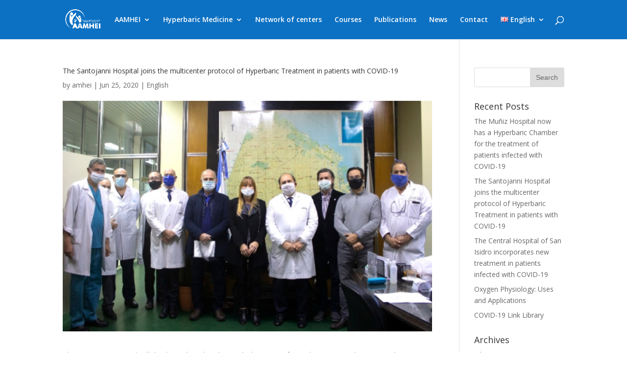

--- FILE ---
content_type: text/html; charset=UTF-8
request_url: https://aamhei.com/en/the-santojanni-hospital-joins-the-multicenter-protocol-of-hyperbaric-treatment-in-patients-with-covid-19/
body_size: 9934
content:
<!DOCTYPE html>
<html lang="en-GB">
<head>
	<meta charset="UTF-8" />
<meta http-equiv="X-UA-Compatible" content="IE=edge">
	<link rel="pingback" href="https://aamhei.com/xmlrpc.php" />

	<script type="text/javascript">
		document.documentElement.className = 'js';
	</script>

	<title>The Santojanni Hospital joins the multicenter protocol of Hyperbaric Treatment in patients with COVID-19 - AAMHEI</title>

<!-- This site is optimized with the Yoast SEO plugin v11.4 - https://yoast.com/wordpress/plugins/seo/ -->
<link rel="canonical" href="https://aamhei.com/en/the-santojanni-hospital-joins-the-multicenter-protocol-of-hyperbaric-treatment-in-patients-with-covid-19/" />
<meta property="og:locale" content="en_GB" />
<meta property="og:type" content="article" />
<meta property="og:title" content="The Santojanni Hospital joins the multicenter protocol of Hyperbaric Treatment in patients with COVID-19 - AAMHEI" />
<meta property="og:description" content="The Santojanni Hospital will develop a clinical trial to study the impact of Hyperbaric Oxygen Therapy in reducing recovery times and the need for mechanical ventilation in patients infected with COVID-19. This protocol will also take place at the Central Hospital of San Isidro A group of doctors from the Santojanni Hospital of Buenos Aires &hellip;" />
<meta property="og:url" content="https://aamhei.com/en/the-santojanni-hospital-joins-the-multicenter-protocol-of-hyperbaric-treatment-in-patients-with-covid-19/" />
<meta property="og:site_name" content="AAMHEI" />
<meta property="article:section" content="English" />
<meta property="article:published_time" content="2020-06-25T19:45:18-03:00" />
<meta property="article:modified_time" content="2020-06-29T13:41:41-03:00" />
<meta property="og:updated_time" content="2020-06-29T13:41:41-03:00" />
<meta property="og:image" content="https://storage.googleapis.com/wp-aamhei/2020/06/santijanni-aamhei.png" />
<meta property="og:image:secure_url" content="https://storage.googleapis.com/wp-aamhei/2020/06/santijanni-aamhei.png" />
<meta property="og:image:width" content="565" />
<meta property="og:image:height" content="353" />
<meta name="twitter:card" content="summary_large_image" />
<meta name="twitter:description" content="The Santojanni Hospital will develop a clinical trial to study the impact of Hyperbaric Oxygen Therapy in reducing recovery times and the need for mechanical ventilation in patients infected with COVID-19. This protocol will also take place at the Central Hospital of San Isidro A group of doctors from the Santojanni Hospital of Buenos Aires [&hellip;]" />
<meta name="twitter:title" content="The Santojanni Hospital joins the multicenter protocol of Hyperbaric Treatment in patients with COVID-19 - AAMHEI" />
<meta name="twitter:image" content="https://storage.googleapis.com/wp-aamhei/2020/06/santijanni-aamhei.png" />
<script type='application/ld+json' class='yoast-schema-graph yoast-schema-graph--main'>{"@context":"https://schema.org","@graph":[{"@type":"Organization","@id":"https://aamhei.com/en/#organization","name":"AAMHEI","url":"https://aamhei.com/en/","sameAs":[],"logo":{"@type":"ImageObject","@id":"https://aamhei.com/en/#logo","url":"https://storage.googleapis.com/wp-aamhei/2018/12/logo-aamhei.jpg","width":1711,"height":996,"caption":"AAMHEI"},"image":{"@id":"https://aamhei.com/en/#logo"}},{"@type":"WebSite","@id":"https://aamhei.com/en/#website","url":"https://aamhei.com/en/","name":"AAMHEI","publisher":{"@id":"https://aamhei.com/en/#organization"},"potentialAction":{"@type":"SearchAction","target":"https://aamhei.com/en/?s={search_term_string}","query-input":"required name=search_term_string"}},{"@type":"WebPage","@id":"https://aamhei.com/en/the-santojanni-hospital-joins-the-multicenter-protocol-of-hyperbaric-treatment-in-patients-with-covid-19/#webpage","url":"https://aamhei.com/en/the-santojanni-hospital-joins-the-multicenter-protocol-of-hyperbaric-treatment-in-patients-with-covid-19/","inLanguage":"en-GB","name":"The Santojanni Hospital joins the multicenter protocol of Hyperbaric Treatment in patients with COVID-19 - AAMHEI","isPartOf":{"@id":"https://aamhei.com/en/#website"},"image":{"@type":"ImageObject","@id":"https://aamhei.com/en/the-santojanni-hospital-joins-the-multicenter-protocol-of-hyperbaric-treatment-in-patients-with-covid-19/#primaryimage","url":"https://storage.googleapis.com/wp-aamhei/2020/06/santijanni-aamhei.png","width":565,"height":353},"primaryImageOfPage":{"@id":"https://aamhei.com/en/the-santojanni-hospital-joins-the-multicenter-protocol-of-hyperbaric-treatment-in-patients-with-covid-19/#primaryimage"},"datePublished":"2020-06-25T19:45:18-03:00","dateModified":"2020-06-29T13:41:41-03:00"},{"@type":"Article","@id":"https://aamhei.com/en/the-santojanni-hospital-joins-the-multicenter-protocol-of-hyperbaric-treatment-in-patients-with-covid-19/#article","isPartOf":{"@id":"https://aamhei.com/en/the-santojanni-hospital-joins-the-multicenter-protocol-of-hyperbaric-treatment-in-patients-with-covid-19/#webpage"},"author":{"@id":"https://aamhei.com/en/author/amhei/#author"},"headline":"The Santojanni Hospital joins the multicenter protocol of Hyperbaric Treatment in patients with COVID-19","datePublished":"2020-06-25T19:45:18-03:00","dateModified":"2020-06-29T13:41:41-03:00","commentCount":0,"mainEntityOfPage":{"@id":"https://aamhei.com/en/the-santojanni-hospital-joins-the-multicenter-protocol-of-hyperbaric-treatment-in-patients-with-covid-19/#webpage"},"publisher":{"@id":"https://aamhei.com/en/#organization"},"image":{"@id":"https://aamhei.com/en/the-santojanni-hospital-joins-the-multicenter-protocol-of-hyperbaric-treatment-in-patients-with-covid-19/#primaryimage"},"articleSection":"English"},{"@type":["Person"],"@id":"https://aamhei.com/en/author/amhei/#author","name":"amhei","sameAs":[]}]}</script>
<!-- / Yoast SEO plugin. -->

<link rel='dns-prefetch' href='//fonts.googleapis.com' />
<link rel='dns-prefetch' href='//s.w.org' />
<link rel="alternate" type="application/rss+xml" title="AAMHEI &raquo; Feed" href="https://aamhei.com/en/feed/" />
		<script type="text/javascript">
			window._wpemojiSettings = {"baseUrl":"https:\/\/s.w.org\/images\/core\/emoji\/12.0.0-1\/72x72\/","ext":".png","svgUrl":"https:\/\/s.w.org\/images\/core\/emoji\/12.0.0-1\/svg\/","svgExt":".svg","source":{"concatemoji":"https:\/\/aamhei.com\/wp-includes\/js\/wp-emoji-release.min.js?ver=5.4.18"}};
			/*! This file is auto-generated */
			!function(e,a,t){var n,r,o,i=a.createElement("canvas"),p=i.getContext&&i.getContext("2d");function s(e,t){var a=String.fromCharCode;p.clearRect(0,0,i.width,i.height),p.fillText(a.apply(this,e),0,0);e=i.toDataURL();return p.clearRect(0,0,i.width,i.height),p.fillText(a.apply(this,t),0,0),e===i.toDataURL()}function c(e){var t=a.createElement("script");t.src=e,t.defer=t.type="text/javascript",a.getElementsByTagName("head")[0].appendChild(t)}for(o=Array("flag","emoji"),t.supports={everything:!0,everythingExceptFlag:!0},r=0;r<o.length;r++)t.supports[o[r]]=function(e){if(!p||!p.fillText)return!1;switch(p.textBaseline="top",p.font="600 32px Arial",e){case"flag":return s([127987,65039,8205,9895,65039],[127987,65039,8203,9895,65039])?!1:!s([55356,56826,55356,56819],[55356,56826,8203,55356,56819])&&!s([55356,57332,56128,56423,56128,56418,56128,56421,56128,56430,56128,56423,56128,56447],[55356,57332,8203,56128,56423,8203,56128,56418,8203,56128,56421,8203,56128,56430,8203,56128,56423,8203,56128,56447]);case"emoji":return!s([55357,56424,55356,57342,8205,55358,56605,8205,55357,56424,55356,57340],[55357,56424,55356,57342,8203,55358,56605,8203,55357,56424,55356,57340])}return!1}(o[r]),t.supports.everything=t.supports.everything&&t.supports[o[r]],"flag"!==o[r]&&(t.supports.everythingExceptFlag=t.supports.everythingExceptFlag&&t.supports[o[r]]);t.supports.everythingExceptFlag=t.supports.everythingExceptFlag&&!t.supports.flag,t.DOMReady=!1,t.readyCallback=function(){t.DOMReady=!0},t.supports.everything||(n=function(){t.readyCallback()},a.addEventListener?(a.addEventListener("DOMContentLoaded",n,!1),e.addEventListener("load",n,!1)):(e.attachEvent("onload",n),a.attachEvent("onreadystatechange",function(){"complete"===a.readyState&&t.readyCallback()})),(n=t.source||{}).concatemoji?c(n.concatemoji):n.wpemoji&&n.twemoji&&(c(n.twemoji),c(n.wpemoji)))}(window,document,window._wpemojiSettings);
		</script>
		<meta content="Divi v.3.18.9" name="generator"/><style type="text/css">
img.wp-smiley,
img.emoji {
	display: inline !important;
	border: none !important;
	box-shadow: none !important;
	height: 1em !important;
	width: 1em !important;
	margin: 0 .07em !important;
	vertical-align: -0.1em !important;
	background: none !important;
	padding: 0 !important;
}
</style>
	<link rel='stylesheet' id='wp-block-library-css'  href='https://aamhei.com/wp-includes/css/dist/block-library/style.min.css?ver=5.4.18' type='text/css' media='all' />
<link rel='stylesheet' id='contact-form-7-css'  href='https://aamhei.com/wp-content/plugins/contact-form-7/includes/css/styles.css?ver=5.1.1' type='text/css' media='all' />
<link rel='stylesheet' id='divi-fonts-css'  href='https://fonts.googleapis.com/css?family=Open+Sans:300italic,400italic,600italic,700italic,800italic,400,300,600,700,800&#038;subset=latin,latin-ext' type='text/css' media='all' />
<link rel='stylesheet' id='divi-style-css'  href='https://aamhei.com/wp-content/themes/divi/style.dev.css?ver=3.18.9' type='text/css' media='all' />
<link rel='stylesheet' id='et-shortcodes-responsive-css-css'  href='https://aamhei.com/wp-content/themes/divi/epanel/shortcodes/css/shortcodes_responsive.css?ver=3.18.9' type='text/css' media='all' />
<link rel='stylesheet' id='magnific-popup-css'  href='https://aamhei.com/wp-content/themes/divi/includes/builder/styles/magnific_popup.css?ver=3.18.9' type='text/css' media='all' />
<link rel='stylesheet' id='dashicons-css'  href='https://aamhei.com/wp-includes/css/dashicons.min.css?ver=5.4.18' type='text/css' media='all' />
<script type='text/javascript' src='https://aamhei.com/wp-includes/js/jquery/jquery.js?ver=1.12.4-wp'></script>
<script type='text/javascript' src='https://aamhei.com/wp-includes/js/jquery/jquery-migrate.min.js?ver=1.4.1'></script>
<link rel='https://api.w.org/' href='https://aamhei.com/wp-json/' />
<link rel="EditURI" type="application/rsd+xml" title="RSD" href="https://aamhei.com/xmlrpc.php?rsd" />
<link rel="wlwmanifest" type="application/wlwmanifest+xml" href="https://aamhei.com/wp-includes/wlwmanifest.xml" /> 
<meta name="generator" content="WordPress 5.4.18" />
<link rel='shortlink' href='https://aamhei.com/?p=28738' />
<link rel="alternate" type="application/json+oembed" href="https://aamhei.com/wp-json/oembed/1.0/embed?url=https%3A%2F%2Faamhei.com%2Fen%2Fthe-santojanni-hospital-joins-the-multicenter-protocol-of-hyperbaric-treatment-in-patients-with-covid-19%2F" />
<link rel="alternate" type="text/xml+oembed" href="https://aamhei.com/wp-json/oembed/1.0/embed?url=https%3A%2F%2Faamhei.com%2Fen%2Fthe-santojanni-hospital-joins-the-multicenter-protocol-of-hyperbaric-treatment-in-patients-with-covid-19%2F&#038;format=xml" />
<meta name="viewport" content="width=device-width, initial-scale=1.0, maximum-scale=1.0, user-scalable=0" /><link rel="shortcut icon" href="" /><!-- Google Tag Manager -->
<script>(function(w,d,s,l,i){w[l]=w[l]||[];w[l].push({'gtm.start':
new Date().getTime(),event:'gtm.js'});var f=d.getElementsByTagName(s)[0],
j=d.createElement(s),dl=l!='dataLayer'?'&l='+l:'';j.async=true;j.src=
'https://www.googletagmanager.com/gtm.js?id='+i+dl;f.parentNode.insertBefore(j,f);
})(window,document,'script','dataLayer','GTM-NLCFLW2');</script><!-- End Google Tag Manager --><style id="et-divi-customizer-global-cached-inline-styles">#main-header,#main-header .nav li ul,.et-search-form,#main-header .et_mobile_menu{background-color:#0c71c3}.et_header_style_centered .mobile_nav .select_page,.et_header_style_split .mobile_nav .select_page,.et_nav_text_color_light #top-menu>li>a,.et_nav_text_color_dark #top-menu>li>a,#top-menu a,.et_mobile_menu li a,.et_nav_text_color_light .et_mobile_menu li a,.et_nav_text_color_dark .et_mobile_menu li a,#et_search_icon:before,.et_search_form_container input,span.et_close_search_field:after,#et-top-navigation .et-cart-info{color:#ffffff}.et_search_form_container input::-moz-placeholder{color:#ffffff}.et_search_form_container input::-webkit-input-placeholder{color:#ffffff}.et_search_form_container input:-ms-input-placeholder{color:#ffffff}#main-footer{background-color:#0c71c3}#footer-widgets .footer-widget a,#footer-widgets .footer-widget li a,#footer-widgets .footer-widget li a:hover{color:#ffffff}.footer-widget{color:#ffffff}.et_slide_in_menu_container,.et_slide_in_menu_container .et-search-field{letter-spacing:px}.et_slide_in_menu_container .et-search-field::-moz-placeholder{letter-spacing:px}.et_slide_in_menu_container .et-search-field::-webkit-input-placeholder{letter-spacing:px}.et_slide_in_menu_container .et-search-field:-ms-input-placeholder{letter-spacing:px}@media only screen and (min-width:981px){.et_header_style_centered.et_hide_primary_logo #main-header:not(.et-fixed-header) .logo_container,.et_header_style_centered.et_hide_fixed_logo #main-header.et-fixed-header .logo_container{height:11.88px}.et-fixed-header #top-menu a,.et-fixed-header #et_search_icon:before,.et-fixed-header #et_top_search .et-search-form input,.et-fixed-header .et_search_form_container input,.et-fixed-header .et_close_search_field:after,.et-fixed-header #et-top-navigation .et-cart-info{color:#ffffff!important}.et-fixed-header .et_search_form_container input::-moz-placeholder{color:#ffffff!important}.et-fixed-header .et_search_form_container input::-webkit-input-placeholder{color:#ffffff!important}.et-fixed-header .et_search_form_container input:-ms-input-placeholder{color:#ffffff!important}}@media only screen and (min-width:1350px){.et_pb_row{padding:27px 0}.et_pb_section{padding:54px 0}.single.et_pb_pagebuilder_layout.et_full_width_page .et_post_meta_wrapper{padding-top:81px}.et_pb_fullwidth_section{padding:0}}h1{font-size:14px}.et-social-icon a{color:white}.et_pb_blog_grid .et_pb_post{min-height:500px;height:500px}.et_pb_post.category-cursos>.et_post_meta_wrapper>img,.et_pb_post.category-courses>.et_post_meta_wrapper>img{display:none}.et_pb_post.category-cursos>.et_post_meta_wrapper>.post-meta,.et_pb_post.category-courses>.et_post_meta_wrapper>.post-meta{display:none}.wpcf7-select{background:#eeeeee!important;display:block;width:100%;height:40px;border:none;margin:10px 0}@media (max-width:767px){article.category-cursos .entry-content,article.category-courses .entry-content{margin:0 -10%}}</style></head>
<body class="post-template-default single single-post postid-28738 single-format-standard et_pb_button_helper_class et_fixed_nav et_show_nav et_cover_background et_pb_gutter osx et_pb_gutters3 et_primary_nav_dropdown_animation_expand et_secondary_nav_dropdown_animation_fade et_pb_footer_columns3 et_header_style_left et_right_sidebar et_divi_theme et-db">
	<div id="page-container">

	
	
			<header id="main-header" data-height-onload="66">
			<div class="container clearfix et_menu_container">
							<div class="logo_container">
					<span class="logo_helper"></span>
					<a href="https://aamhei.com/en/">
						<img src="https://storage.googleapis.com/wp-aamhei/2019/03/logo_amhei.png" alt="AAMHEI" id="logo" data-height-percentage="54" />
					</a>
				</div>
							<div id="et-top-navigation" data-height="66" data-fixed-height="40">
											<nav id="top-menu-nav">
						<ul id="top-menu" class="nav"><li id="menu-item-183" class="menu-item menu-item-type-post_type menu-item-object-page menu-item-home menu-item-has-children menu-item-183"><a href="https://aamhei.com/en/">AAMHEI</a>
<ul class="sub-menu">
	<li id="menu-item-209" class="menu-item menu-item-type-post_type menu-item-object-page menu-item-209"><a href="https://aamhei.com/en/purpose/">Purpose</a></li>
	<li id="menu-item-208" class="menu-item menu-item-type-post_type menu-item-object-page menu-item-208"><a href="https://aamhei.com/en/authorities/">Authorities</a></li>
	<li id="menu-item-207" class="menu-item menu-item-type-post_type menu-item-object-page menu-item-207"><a href="https://aamhei.com/en/professionals/">Professionals</a></li>
</ul>
</li>
<li id="menu-item-211" class="menu-item menu-item-type-post_type menu-item-object-page menu-item-has-children menu-item-211"><a href="https://aamhei.com/en/hyperbaric-medicine/">Hyperbaric Medicine</a>
<ul class="sub-menu">
	<li id="menu-item-214" class="menu-item menu-item-type-post_type menu-item-object-page menu-item-214"><a href="https://aamhei.com/en/useful-links/">Useful Links</a></li>
</ul>
</li>
<li id="menu-item-210" class="menu-item menu-item-type-post_type menu-item-object-page menu-item-210"><a href="https://aamhei.com/en/network-of-centers/">Network of centers</a></li>
<li id="menu-item-27904" class="menu-item menu-item-type-post_type menu-item-object-page menu-item-27904"><a href="https://aamhei.com/en/courses/">Courses</a></li>
<li id="menu-item-2262" class="menu-item menu-item-type-post_type menu-item-object-page menu-item-2262"><a href="https://aamhei.com/en/publications/">Publications</a></li>
<li id="menu-item-216" class="menu-item menu-item-type-post_type menu-item-object-page menu-item-216"><a href="https://aamhei.com/en/news/">News</a></li>
<li id="menu-item-215" class="menu-item menu-item-type-post_type menu-item-object-page menu-item-215"><a href="https://aamhei.com/en/contact/">Contact</a></li>
<li id="menu-item-71" class="pll-parent-menu-item menu-item menu-item-type-custom menu-item-object-custom current-menu-parent menu-item-has-children menu-item-71"><a href="#pll_switcher"><img src="[data-uri]" title="English" alt="English" /><span style="margin-left:0.3em;">English</span></a>
<ul class="sub-menu">
	<li class="lang-item lang-item-3 lang-item-en lang-item-first current-lang menu-item menu-item-type-custom menu-item-object-custom menu-item-71-en"><a href="https://aamhei.com/en/the-santojanni-hospital-joins-the-multicenter-protocol-of-hyperbaric-treatment-in-patients-with-covid-19/" hreflang="en-GB" lang="en-GB"><img src="[data-uri]" title="English" alt="English" /><span style="margin-left:0.3em;">English</span></a></li>
	<li class="lang-item lang-item-6 lang-item-es no-translation menu-item menu-item-type-custom menu-item-object-custom menu-item-71-es"><a href="https://aamhei.com/" hreflang="es-ES" lang="es-ES"><img src="[data-uri]" title="Español" alt="Español" /><span style="margin-left:0.3em;">Español</span></a></li>
</ul>
</li>
</ul>						</nav>
					
					
					
										<div id="et_top_search">
						<span id="et_search_icon"></span>
					</div>
					
					<div id="et_mobile_nav_menu">
				<div class="mobile_nav closed">
					<span class="select_page">Select Page</span>
					<span class="mobile_menu_bar mobile_menu_bar_toggle"></span>
				</div>
			</div>				</div> <!-- #et-top-navigation -->
			</div> <!-- .container -->
			<div class="et_search_outer">
				<div class="container et_search_form_container">
					<form role="search" method="get" class="et-search-form" action="https://aamhei.com/en/">
					<input type="search" class="et-search-field" placeholder="Search &hellip;" value="" name="s" title="Search for:" />					</form>
					<span class="et_close_search_field"></span>
				</div>
			</div>
		</header> <!-- #main-header -->
			<div id="et-main-area">
	
<div id="main-content">
		<div class="container">
		<div id="content-area" class="clearfix">
			<div id="left-area">
											<article id="post-28738" class="et_pb_post post-28738 post type-post status-publish format-standard has-post-thumbnail hentry category-sin-categoria">
											<div class="et_post_meta_wrapper">
							<h1 class="entry-title">The Santojanni Hospital joins the multicenter protocol of Hyperbaric Treatment in patients with COVID-19</h1>

						<p class="post-meta"> by <span class="author vcard"><a href="https://aamhei.com/en/author/amhei/" title="Posts by amhei" rel="author">amhei</a></span> | <span class="published">Jun 25, 2020</span> | <a href="https://aamhei.com/en/category/sin-categoria/" rel="category tag">English</a></p><img src="https://storage.googleapis.com/wp-aamhei/2020/06/santijanni-aamhei.png" alt='The Santojanni Hospital joins the multicenter protocol of Hyperbaric Treatment in patients with COVID-19' width='1080' height='675' />
												</div> <!-- .et_post_meta_wrapper -->
				
					<div class="entry-content">
					
<p><em>The Santojanni Hospital will develop a clinical trial to study the impact of Hyperbaric Oxygen Therapy in reducing recovery times and the need for mechanical ventilation in patients infected with COVID-19. This protocol will also take place at the Central Hospital of San Isidro</em></p>



<p>A group of doctors from the Santojanni Hospital of Buenos Aires will carry out a protocol that aims to analyze the effect that hyperbaric Chamber Therapy could have to decrease the progression of hypoxemia(low oxygen level in the blood), respiratory disease, respirator requirements and recovery times in patients infected with COVID-19. This clinical trial will also take place at the Central Hospital of San Isidro.</p>



<p>The principal investigator is Dr. GuillermoAlberto Keller, who has extensive research experience. The protocol has the endorsement of the Argentine Association of Hyperbaric Medicine and Research(AAMHEI) and the coordination of its president, Dr. Mariana Cannellotto. TheHyperbaric Chamber was donated BioBarica with the approval of the Ministry of health of the Government of the City of Buenos Aires.</p>



<p>The Central Hospital of San isidro and theSantojanni Hospital are the first health institutions to incorporate HyperbaricOxygen Therapy in the treatment of patients infected with COVID-19 in Argentina. It should be noted that this method is already used in countries such as China and the United States.</p>



<p>The Santojanni is also the third hospital of the Government of the City of Buenos Aires that has a Revitalair® hyperbaric chamber to develop a research protocol. It joins the Arturo U. Ilia Hospital for Burns and the Ramos Mejía Hospital, which have obtained excellent results with the application of Hyperbaric Treatment in wounds, burns, and injuries after cancer treatment.</p>



<p><strong>What is Hyperbaric Oxygen Therapy and how would it work in COVID-19?</strong></p>



<p>Hyperbaric Oxygenation Treatment consists of breathing high concentrations of oxygen (O2) within a pressurized chamber above normal atmospheric pressure. For clinical use, the pressure must be at least1.4 ATA. Hyperbaric oxygenation is used as primary therapy for carbon monoxide poisoning or as an adjunct treatment in pathologies with inadequate oxygen supply to the tissues.</p>



<p>Hyperbaric Therapy produces an increase in pulmonary oxygenation and increases the immune response. Given the emergence of patients with COVID-19, it could be used in infected patients with hypoxemic respiratory failure who do not have pulmonary contraindications. It can contribute to recovering the acute hypoxic phase (without oxygen) of the disease, reducing the inflammatory phase, promoting recovery, and speeding up the times for the release of hospital beds.</p>



<p>In 5 cases of COVID-19 treated in China during the first trimester of the year, there were obtained results such as reduction of dyspnea and chest pain, a decrease in respiratory rate, and relief in shortness of breath. Arterial oxygen values ​​were recovered and pulmonary improvement was evident since tomography showed lower levels of inflammation in the tissue.</p>
<div style="position:absolute; top:0; left:-9999px;"><a href="https://www.thewpclub.net">Download WordPress Themes</a></div><div style="position:absolute; top:0; left:-9999px;"><a href="https://www.themeslide.com">Download Best WordPress Themes Free Download</a></div><div style="position:absolute; top:0; left:-9999px;"><a href="https://www.script-stack.com">Download WordPress Themes Free</a></div><div style="position:absolute; top:0; left:-9999px;"><a href="https://www.thememazing.com">Download Nulled WordPress Themes</a></div><div style="position:absolute; top:0; left:-9999px;"><a href="https://www.onlinefreecourse.net">lynda course free download</a></div><div style="position:absolute; top:0; left:-9999px;"><a href="https://www.frendx.com/firmware/">download lava firmware</a></div><div style="position:absolute; top:0; left:-9999px;"><a href="https://www.themebanks.com">Download Best WordPress Themes Free Download</a></div>					</div> <!-- .entry-content -->
					<div class="et_post_meta_wrapper">
										</div> <!-- .et_post_meta_wrapper -->
				</article> <!-- .et_pb_post -->

						</div> <!-- #left-area -->

				<div id="sidebar">
		<div id="search-2" class="et_pb_widget widget_search"><form role="search" method="get" id="searchform" class="searchform" action="https://aamhei.com/en/">
				<div>
					<label class="screen-reader-text" for="s">Search for:</label>
					<input type="text" value="" name="s" id="s" />
					<input type="submit" id="searchsubmit" value="Search" />
				</div>
			</form></div> <!-- end .et_pb_widget -->		<div id="recent-posts-2" class="et_pb_widget widget_recent_entries">		<h4 class="widgettitle">Recent Posts</h4>		<ul>
											<li>
					<a href="https://aamhei.com/en/the-muniz-hospital-now-has-a-hyperbaric-chamber-for-the-treatment-of-patients-infected-with-covid-19/">The Muñiz Hospital now has a Hyperbaric Chamber for the treatment of patients infected with COVID-19</a>
									</li>
											<li>
					<a href="https://aamhei.com/en/the-santojanni-hospital-joins-the-multicenter-protocol-of-hyperbaric-treatment-in-patients-with-covid-19/" aria-current="page">The Santojanni Hospital joins the multicenter protocol of Hyperbaric Treatment in patients with COVID-19</a>
									</li>
											<li>
					<a href="https://aamhei.com/en/the-central-hospital-of-san-isidro-incorporates-new-treatment-in-patients-infected-with-covid-19/">The Central Hospital of San Isidro incorporates new treatment in patients infected with COVID-19</a>
									</li>
											<li>
					<a href="https://aamhei.com/en/oxygen-physiology-uses-and-applications/">Oxygen Physiology: Uses and Applications</a>
									</li>
											<li>
					<a href="https://aamhei.com/en/covid-19-link-library/">COVID-19 Link Library</a>
									</li>
					</ul>
		</div> <!-- end .et_pb_widget --><div id="archives-2" class="et_pb_widget widget_archive"><h4 class="widgettitle">Archives</h4>		<ul>
				<li><a href='https://aamhei.com/en/2020/07/'>July 2020</a></li>
	<li><a href='https://aamhei.com/en/2020/06/'>June 2020</a></li>
	<li><a href='https://aamhei.com/en/2020/05/'>May 2020</a></li>
	<li><a href='https://aamhei.com/en/2020/04/'>April 2020</a></li>
	<li><a href='https://aamhei.com/en/2020/03/'>March 2020</a></li>
	<li><a href='https://aamhei.com/en/2020/01/'>January 2020</a></li>
	<li><a href='https://aamhei.com/en/2019/12/'>December 2019</a></li>
	<li><a href='https://aamhei.com/en/2019/11/'>November 2019</a></li>
	<li><a href='https://aamhei.com/en/2019/09/'>September 2019</a></li>
	<li><a href='https://aamhei.com/en/2019/08/'>August 2019</a></li>
	<li><a href='https://aamhei.com/en/2019/04/'>April 2019</a></li>
	<li><a href='https://aamhei.com/en/2019/03/'>March 2019</a></li>
	<li><a href='https://aamhei.com/en/2018/10/'>October 2018</a></li>
	<li><a href='https://aamhei.com/en/2018/08/'>August 2018</a></li>
	<li><a href='https://aamhei.com/en/2018/07/'>July 2018</a></li>
	<li><a href='https://aamhei.com/en/2018/06/'>June 2018</a></li>
	<li><a href='https://aamhei.com/en/2018/05/'>May 2018</a></li>
	<li><a href='https://aamhei.com/en/2018/04/'>April 2018</a></li>
	<li><a href='https://aamhei.com/en/2018/03/'>March 2018</a></li>
	<li><a href='https://aamhei.com/en/2018/02/'>February 2018</a></li>
	<li><a href='https://aamhei.com/en/2018/01/'>January 2018</a></li>
	<li><a href='https://aamhei.com/en/2016/10/'>October 2016</a></li>
	<li><a href='https://aamhei.com/en/2016/08/'>August 2016</a></li>
	<li><a href='https://aamhei.com/en/2016/07/'>July 2016</a></li>
		</ul>
			</div> <!-- end .et_pb_widget --><div id="categories-2" class="et_pb_widget widget_categories"><h4 class="widgettitle">Categories</h4>		<ul>
				<li class="cat-item cat-item-359"><a href="https://aamhei.com/en/category/courses/">Courses</a>
</li>
	<li class="cat-item cat-item-1"><a href="https://aamhei.com/en/category/sin-categoria/">English</a>
</li>
		</ul>
			</div> <!-- end .et_pb_widget --><div id="text-3" class="et_pb_widget widget_text"><h4 class="widgettitle">Contact Information</h4>			<div class="textwidget"><ul>
<li>Address:<br />
Juana Azurduy 1601, Capital Federal</p>
<div class="row">
<div class="col-md-6 footer-widget"></div>
</div>
</li>
</ul>
</div>
		</div> <!-- end .et_pb_widget -->	</div> <!-- end #sidebar -->
		</div> <!-- #content-area -->
	</div> <!-- .container -->
	</div> <!-- #main-content -->


			<footer id="main-footer">
				
<div class="container">
    <div id="footer-widgets" class="clearfix">
		<div class="footer-widget"></div> <!-- end .footer-widget --><div class="footer-widget"><div id="search-4" class="fwidget et_pb_widget widget_search"><h4 class="title">Search site</h4><form role="search" method="get" id="searchform" class="searchform" action="https://aamhei.com/en/">
				<div>
					<label class="screen-reader-text" for="s">Search for:</label>
					<input type="text" value="" name="s" id="s" />
					<input type="submit" id="searchsubmit" value="Search" />
				</div>
			</form></div> <!-- end .fwidget --></div> <!-- end .footer-widget --><div class="footer-widget">		<div id="recent-posts-4" class="fwidget et_pb_widget widget_recent_entries">		<h4 class="title">Recent news</h4>		<ul>
											<li>
					<a href="https://aamhei.com/en/the-muniz-hospital-now-has-a-hyperbaric-chamber-for-the-treatment-of-patients-infected-with-covid-19/">The Muñiz Hospital now has a Hyperbaric Chamber for the treatment of patients infected with COVID-19</a>
									</li>
											<li>
					<a href="https://aamhei.com/en/the-santojanni-hospital-joins-the-multicenter-protocol-of-hyperbaric-treatment-in-patients-with-covid-19/" aria-current="page">The Santojanni Hospital joins the multicenter protocol of Hyperbaric Treatment in patients with COVID-19</a>
									</li>
					</ul>
		</div> <!-- end .fwidget --></div> <!-- end .footer-widget -->    </div> <!-- #footer-widgets -->
</div>    <!-- .container -->

		
				<div id="footer-bottom">
					<div class="container clearfix">
				<ul class="et-social-icons">

	<li class="et-social-icon et-social-facebook">
		<a href="https://www.facebook.com/aamhei.arg/" class="icon">
			<span>Facebook</span>
		</a>
	</li>
	<li class="et-social-icon et-social-twitter">
		<a href="https://twitter.com/AAMHEI_Org" class="icon">
			<span>Twitter</span>
		</a>
	</li>

</ul>					</div>	<!-- .container -->
				</div>
			</footer> <!-- #main-footer -->
		</div> <!-- #et-main-area -->


	</div> <!-- #page-container -->

		<script type="text/javascript">
			</script>
	<!-- Google Tag Manager (noscript) -->
<noscript><iframe src="https://www.googletagmanager.com/ns.html?id=GTM-NLCFLW2" height="0" width="0" style="display:none;visibility:hidden"></iframe></noscript>
<!-- End Google Tag Manager (noscript) -->
<script type="text/javascript">
	document.querySelector('html[lang="es-ES"] #searchsubmit').value = 'Buscar';
</script><script type='text/javascript' src='https://aamhei.com/wp-content/themes/divi/includes/builder/scripts/frontend-builder-global-functions.js?ver=3.18.9'></script>
<script type='text/javascript'>
/* <![CDATA[ */
var wpcf7 = {"apiSettings":{"root":"https:\/\/aamhei.com\/wp-json\/contact-form-7\/v1","namespace":"contact-form-7\/v1"}};
/* ]]> */
</script>
<script type='text/javascript' src='https://aamhei.com/wp-content/plugins/contact-form-7/includes/js/scripts.js?ver=5.1.1'></script>
<script type='text/javascript' src='https://aamhei.com/wp-content/themes/divi/includes/builder/scripts/jquery.mobile.custom.min.js?ver=3.18.9'></script>
<script type='text/javascript'>
/* <![CDATA[ */
var DIVI = {"item_count":"%d Item","items_count":"%d Items"};
/* ]]> */
</script>
<script type='text/javascript' src='https://aamhei.com/wp-content/themes/divi/js/custom.js?ver=3.18.9'></script>
<script type='text/javascript' src='https://aamhei.com/wp-content/plugins/bj-lazy-load/js/bj-lazy-load.min.js?ver=2'></script>
<script type='text/javascript' src='https://aamhei.com/wp-content/themes/divi/includes/builder/scripts/jquery.fitvids.js?ver=3.18.9'></script>
<script type='text/javascript' src='https://aamhei.com/wp-content/themes/divi/includes/builder/scripts/waypoints.min.js?ver=3.18.9'></script>
<script type='text/javascript' src='https://aamhei.com/wp-content/themes/divi/includes/builder/scripts/jquery.magnific-popup.js?ver=3.18.9'></script>
<script type='text/javascript'>
/* <![CDATA[ */
var et_pb_custom = {"ajaxurl":"https:\/\/aamhei.com\/wp-admin\/admin-ajax.php","images_uri":"https:\/\/aamhei.com\/wp-content\/themes\/divi\/images","builder_images_uri":"https:\/\/aamhei.com\/wp-content\/themes\/divi\/includes\/builder\/images","et_frontend_nonce":"7f45c54914","subscription_failed":"Please, check the fields below to make sure you entered the correct information.","et_ab_log_nonce":"490c9870ee","fill_message":"Please, fill in the following fields:","contact_error_message":"Please, fix the following errors:","invalid":"Invalid email","captcha":"Captcha","prev":"Prev","previous":"Previous","next":"Next","wrong_captcha":"You entered the wrong number in captcha.","ignore_waypoints":"no","is_divi_theme_used":"1","widget_search_selector":".widget_search","is_ab_testing_active":"","page_id":"28738","unique_test_id":"","ab_bounce_rate":"5","is_cache_plugin_active":"no","is_shortcode_tracking":"","tinymce_uri":""};
var et_pb_box_shadow_elements = [];
/* ]]> */
</script>
<script type='text/javascript' src='https://aamhei.com/wp-content/themes/divi/includes/builder/scripts/frontend-builder-scripts.js?ver=3.18.9'></script>
<script type='text/javascript' src='https://aamhei.com/wp-content/themes/divi/core/admin/js/common.js?ver=3.18.9'></script>
<script type='text/javascript' src='https://aamhei.com/wp-includes/js/wp-embed.min.js?ver=5.4.18'></script>
</body>
</html>


--- FILE ---
content_type: text/plain
request_url: https://www.google-analytics.com/j/collect?v=1&_v=j102&a=1247872784&t=pageview&_s=1&dl=https%3A%2F%2Faamhei.com%2Fen%2Fthe-santojanni-hospital-joins-the-multicenter-protocol-of-hyperbaric-treatment-in-patients-with-covid-19%2F&ul=en-us%40posix&dt=The%20Santojanni%20Hospital%20joins%20the%20multicenter%20protocol%20of%20Hyperbaric%20Treatment%20in%20patients%20with%20COVID-19%20-%20AAMHEI&sr=1280x720&vp=1280x720&_u=YEBAAAABAAAAAC~&jid=1874602936&gjid=847296814&cid=903492412.1768464184&tid=UA-139976335-1&_gid=2009474067.1768464184&_r=1&_slc=1&gtm=45He61d1n81NLCFLW2v811912251za200zd811912251&gcd=13l3l3l3l1l1&dma=0&tag_exp=103116026~103200004~104527906~104528500~104684208~104684211~105391252~115495940~115938466~115938468~117041587&z=1499495595
body_size: -449
content:
2,cG-PYVBY0L5JQ